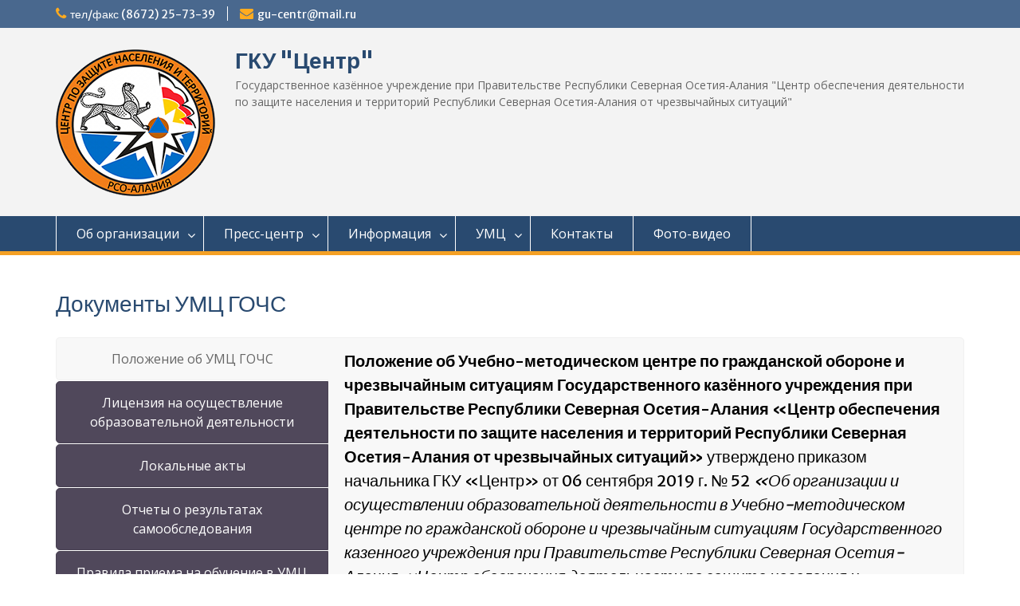

--- FILE ---
content_type: text/html; charset=UTF-8
request_url: https://www.rso-gkucenter.ru/documenty_umc/
body_size: 11970
content:
<!DOCTYPE html> <html lang="ru-RU"><head>
	    <meta charset="UTF-8">
    <meta name="viewport" content="width=device-width, initial-scale=1">
    <link rel="profile" href="http://gmpg.org/xfn/11">
    <link rel="pingback" href="https://www.rso-gkucenter.ru/xmlrpc.php">
    
<title>Документы УМЦ ГОЧС &#8212; ГКУ &quot;Центр&quot;</title>
<meta name='robots' content='max-image-preview:large' />
<link rel='dns-prefetch' href='//www.google.com' />
<link rel='dns-prefetch' href='//fonts.googleapis.com' />
<link rel="alternate" title="oEmbed (JSON)" type="application/json+oembed" href="https://www.rso-gkucenter.ru/wp-json/oembed/1.0/embed?url=https%3A%2F%2Fwww.rso-gkucenter.ru%2Fdocumenty_umc%2F" />
<link rel="alternate" title="oEmbed (XML)" type="text/xml+oembed" href="https://www.rso-gkucenter.ru/wp-json/oembed/1.0/embed?url=https%3A%2F%2Fwww.rso-gkucenter.ru%2Fdocumenty_umc%2F&#038;format=xml" />
<style id='wp-img-auto-sizes-contain-inline-css' type='text/css'>
img:is([sizes=auto i],[sizes^="auto," i]){contain-intrinsic-size:3000px 1500px}
/*# sourceURL=wp-img-auto-sizes-contain-inline-css */
</style>
<style id='wp-block-library-inline-css' type='text/css'>
:root{--wp-block-synced-color:#7a00df;--wp-block-synced-color--rgb:122,0,223;--wp-bound-block-color:var(--wp-block-synced-color);--wp-editor-canvas-background:#ddd;--wp-admin-theme-color:#007cba;--wp-admin-theme-color--rgb:0,124,186;--wp-admin-theme-color-darker-10:#006ba1;--wp-admin-theme-color-darker-10--rgb:0,107,160.5;--wp-admin-theme-color-darker-20:#005a87;--wp-admin-theme-color-darker-20--rgb:0,90,135;--wp-admin-border-width-focus:2px}@media (min-resolution:192dpi){:root{--wp-admin-border-width-focus:1.5px}}.wp-element-button{cursor:pointer}:root .has-very-light-gray-background-color{background-color:#eee}:root .has-very-dark-gray-background-color{background-color:#313131}:root .has-very-light-gray-color{color:#eee}:root .has-very-dark-gray-color{color:#313131}:root .has-vivid-green-cyan-to-vivid-cyan-blue-gradient-background{background:linear-gradient(135deg,#00d084,#0693e3)}:root .has-purple-crush-gradient-background{background:linear-gradient(135deg,#34e2e4,#4721fb 50%,#ab1dfe)}:root .has-hazy-dawn-gradient-background{background:linear-gradient(135deg,#faaca8,#dad0ec)}:root .has-subdued-olive-gradient-background{background:linear-gradient(135deg,#fafae1,#67a671)}:root .has-atomic-cream-gradient-background{background:linear-gradient(135deg,#fdd79a,#004a59)}:root .has-nightshade-gradient-background{background:linear-gradient(135deg,#330968,#31cdcf)}:root .has-midnight-gradient-background{background:linear-gradient(135deg,#020381,#2874fc)}:root{--wp--preset--font-size--normal:16px;--wp--preset--font-size--huge:42px}.has-regular-font-size{font-size:1em}.has-larger-font-size{font-size:2.625em}.has-normal-font-size{font-size:var(--wp--preset--font-size--normal)}.has-huge-font-size{font-size:var(--wp--preset--font-size--huge)}.has-text-align-center{text-align:center}.has-text-align-left{text-align:left}.has-text-align-right{text-align:right}.has-fit-text{white-space:nowrap!important}#end-resizable-editor-section{display:none}.aligncenter{clear:both}.items-justified-left{justify-content:flex-start}.items-justified-center{justify-content:center}.items-justified-right{justify-content:flex-end}.items-justified-space-between{justify-content:space-between}.screen-reader-text{border:0;clip-path:inset(50%);height:1px;margin:-1px;overflow:hidden;padding:0;position:absolute;width:1px;word-wrap:normal!important}.screen-reader-text:focus{background-color:#ddd;clip-path:none;color:#444;display:block;font-size:1em;height:auto;left:5px;line-height:normal;padding:15px 23px 14px;text-decoration:none;top:5px;width:auto;z-index:100000}html :where(.has-border-color){border-style:solid}html :where([style*=border-top-color]){border-top-style:solid}html :where([style*=border-right-color]){border-right-style:solid}html :where([style*=border-bottom-color]){border-bottom-style:solid}html :where([style*=border-left-color]){border-left-style:solid}html :where([style*=border-width]){border-style:solid}html :where([style*=border-top-width]){border-top-style:solid}html :where([style*=border-right-width]){border-right-style:solid}html :where([style*=border-bottom-width]){border-bottom-style:solid}html :where([style*=border-left-width]){border-left-style:solid}html :where(img[class*=wp-image-]){height:auto;max-width:100%}:where(figure){margin:0 0 1em}html :where(.is-position-sticky){--wp-admin--admin-bar--position-offset:var(--wp-admin--admin-bar--height,0px)}@media screen and (max-width:600px){html :where(.is-position-sticky){--wp-admin--admin-bar--position-offset:0px}}

/*# sourceURL=wp-block-library-inline-css */
</style><style id='global-styles-inline-css' type='text/css'>
:root{--wp--preset--aspect-ratio--square: 1;--wp--preset--aspect-ratio--4-3: 4/3;--wp--preset--aspect-ratio--3-4: 3/4;--wp--preset--aspect-ratio--3-2: 3/2;--wp--preset--aspect-ratio--2-3: 2/3;--wp--preset--aspect-ratio--16-9: 16/9;--wp--preset--aspect-ratio--9-16: 9/16;--wp--preset--color--black: #000;--wp--preset--color--cyan-bluish-gray: #abb8c3;--wp--preset--color--white: #ffffff;--wp--preset--color--pale-pink: #f78da7;--wp--preset--color--vivid-red: #cf2e2e;--wp--preset--color--luminous-vivid-orange: #ff6900;--wp--preset--color--luminous-vivid-amber: #fcb900;--wp--preset--color--light-green-cyan: #7bdcb5;--wp--preset--color--vivid-green-cyan: #00d084;--wp--preset--color--pale-cyan-blue: #8ed1fc;--wp--preset--color--vivid-cyan-blue: #0693e3;--wp--preset--color--vivid-purple: #9b51e0;--wp--preset--color--gray: #666666;--wp--preset--color--light-gray: #f3f3f3;--wp--preset--color--dark-gray: #222222;--wp--preset--color--blue: #294a70;--wp--preset--color--dark-blue: #15305b;--wp--preset--color--navy-blue: #00387d;--wp--preset--color--sky-blue: #49688e;--wp--preset--color--light-blue: #6081a7;--wp--preset--color--yellow: #f4a024;--wp--preset--color--dark-yellow: #ffab1f;--wp--preset--color--red: #e4572e;--wp--preset--color--green: #54b77e;--wp--preset--gradient--vivid-cyan-blue-to-vivid-purple: linear-gradient(135deg,rgb(6,147,227) 0%,rgb(155,81,224) 100%);--wp--preset--gradient--light-green-cyan-to-vivid-green-cyan: linear-gradient(135deg,rgb(122,220,180) 0%,rgb(0,208,130) 100%);--wp--preset--gradient--luminous-vivid-amber-to-luminous-vivid-orange: linear-gradient(135deg,rgb(252,185,0) 0%,rgb(255,105,0) 100%);--wp--preset--gradient--luminous-vivid-orange-to-vivid-red: linear-gradient(135deg,rgb(255,105,0) 0%,rgb(207,46,46) 100%);--wp--preset--gradient--very-light-gray-to-cyan-bluish-gray: linear-gradient(135deg,rgb(238,238,238) 0%,rgb(169,184,195) 100%);--wp--preset--gradient--cool-to-warm-spectrum: linear-gradient(135deg,rgb(74,234,220) 0%,rgb(151,120,209) 20%,rgb(207,42,186) 40%,rgb(238,44,130) 60%,rgb(251,105,98) 80%,rgb(254,248,76) 100%);--wp--preset--gradient--blush-light-purple: linear-gradient(135deg,rgb(255,206,236) 0%,rgb(152,150,240) 100%);--wp--preset--gradient--blush-bordeaux: linear-gradient(135deg,rgb(254,205,165) 0%,rgb(254,45,45) 50%,rgb(107,0,62) 100%);--wp--preset--gradient--luminous-dusk: linear-gradient(135deg,rgb(255,203,112) 0%,rgb(199,81,192) 50%,rgb(65,88,208) 100%);--wp--preset--gradient--pale-ocean: linear-gradient(135deg,rgb(255,245,203) 0%,rgb(182,227,212) 50%,rgb(51,167,181) 100%);--wp--preset--gradient--electric-grass: linear-gradient(135deg,rgb(202,248,128) 0%,rgb(113,206,126) 100%);--wp--preset--gradient--midnight: linear-gradient(135deg,rgb(2,3,129) 0%,rgb(40,116,252) 100%);--wp--preset--font-size--small: 13px;--wp--preset--font-size--medium: 20px;--wp--preset--font-size--large: 28px;--wp--preset--font-size--x-large: 42px;--wp--preset--font-size--normal: 16px;--wp--preset--font-size--huge: 32px;--wp--preset--spacing--20: 0.44rem;--wp--preset--spacing--30: 0.67rem;--wp--preset--spacing--40: 1rem;--wp--preset--spacing--50: 1.5rem;--wp--preset--spacing--60: 2.25rem;--wp--preset--spacing--70: 3.38rem;--wp--preset--spacing--80: 5.06rem;--wp--preset--shadow--natural: 6px 6px 9px rgba(0, 0, 0, 0.2);--wp--preset--shadow--deep: 12px 12px 50px rgba(0, 0, 0, 0.4);--wp--preset--shadow--sharp: 6px 6px 0px rgba(0, 0, 0, 0.2);--wp--preset--shadow--outlined: 6px 6px 0px -3px rgb(255, 255, 255), 6px 6px rgb(0, 0, 0);--wp--preset--shadow--crisp: 6px 6px 0px rgb(0, 0, 0);}:where(.is-layout-flex){gap: 0.5em;}:where(.is-layout-grid){gap: 0.5em;}body .is-layout-flex{display: flex;}.is-layout-flex{flex-wrap: wrap;align-items: center;}.is-layout-flex > :is(*, div){margin: 0;}body .is-layout-grid{display: grid;}.is-layout-grid > :is(*, div){margin: 0;}:where(.wp-block-columns.is-layout-flex){gap: 2em;}:where(.wp-block-columns.is-layout-grid){gap: 2em;}:where(.wp-block-post-template.is-layout-flex){gap: 1.25em;}:where(.wp-block-post-template.is-layout-grid){gap: 1.25em;}.has-black-color{color: var(--wp--preset--color--black) !important;}.has-cyan-bluish-gray-color{color: var(--wp--preset--color--cyan-bluish-gray) !important;}.has-white-color{color: var(--wp--preset--color--white) !important;}.has-pale-pink-color{color: var(--wp--preset--color--pale-pink) !important;}.has-vivid-red-color{color: var(--wp--preset--color--vivid-red) !important;}.has-luminous-vivid-orange-color{color: var(--wp--preset--color--luminous-vivid-orange) !important;}.has-luminous-vivid-amber-color{color: var(--wp--preset--color--luminous-vivid-amber) !important;}.has-light-green-cyan-color{color: var(--wp--preset--color--light-green-cyan) !important;}.has-vivid-green-cyan-color{color: var(--wp--preset--color--vivid-green-cyan) !important;}.has-pale-cyan-blue-color{color: var(--wp--preset--color--pale-cyan-blue) !important;}.has-vivid-cyan-blue-color{color: var(--wp--preset--color--vivid-cyan-blue) !important;}.has-vivid-purple-color{color: var(--wp--preset--color--vivid-purple) !important;}.has-black-background-color{background-color: var(--wp--preset--color--black) !important;}.has-cyan-bluish-gray-background-color{background-color: var(--wp--preset--color--cyan-bluish-gray) !important;}.has-white-background-color{background-color: var(--wp--preset--color--white) !important;}.has-pale-pink-background-color{background-color: var(--wp--preset--color--pale-pink) !important;}.has-vivid-red-background-color{background-color: var(--wp--preset--color--vivid-red) !important;}.has-luminous-vivid-orange-background-color{background-color: var(--wp--preset--color--luminous-vivid-orange) !important;}.has-luminous-vivid-amber-background-color{background-color: var(--wp--preset--color--luminous-vivid-amber) !important;}.has-light-green-cyan-background-color{background-color: var(--wp--preset--color--light-green-cyan) !important;}.has-vivid-green-cyan-background-color{background-color: var(--wp--preset--color--vivid-green-cyan) !important;}.has-pale-cyan-blue-background-color{background-color: var(--wp--preset--color--pale-cyan-blue) !important;}.has-vivid-cyan-blue-background-color{background-color: var(--wp--preset--color--vivid-cyan-blue) !important;}.has-vivid-purple-background-color{background-color: var(--wp--preset--color--vivid-purple) !important;}.has-black-border-color{border-color: var(--wp--preset--color--black) !important;}.has-cyan-bluish-gray-border-color{border-color: var(--wp--preset--color--cyan-bluish-gray) !important;}.has-white-border-color{border-color: var(--wp--preset--color--white) !important;}.has-pale-pink-border-color{border-color: var(--wp--preset--color--pale-pink) !important;}.has-vivid-red-border-color{border-color: var(--wp--preset--color--vivid-red) !important;}.has-luminous-vivid-orange-border-color{border-color: var(--wp--preset--color--luminous-vivid-orange) !important;}.has-luminous-vivid-amber-border-color{border-color: var(--wp--preset--color--luminous-vivid-amber) !important;}.has-light-green-cyan-border-color{border-color: var(--wp--preset--color--light-green-cyan) !important;}.has-vivid-green-cyan-border-color{border-color: var(--wp--preset--color--vivid-green-cyan) !important;}.has-pale-cyan-blue-border-color{border-color: var(--wp--preset--color--pale-cyan-blue) !important;}.has-vivid-cyan-blue-border-color{border-color: var(--wp--preset--color--vivid-cyan-blue) !important;}.has-vivid-purple-border-color{border-color: var(--wp--preset--color--vivid-purple) !important;}.has-vivid-cyan-blue-to-vivid-purple-gradient-background{background: var(--wp--preset--gradient--vivid-cyan-blue-to-vivid-purple) !important;}.has-light-green-cyan-to-vivid-green-cyan-gradient-background{background: var(--wp--preset--gradient--light-green-cyan-to-vivid-green-cyan) !important;}.has-luminous-vivid-amber-to-luminous-vivid-orange-gradient-background{background: var(--wp--preset--gradient--luminous-vivid-amber-to-luminous-vivid-orange) !important;}.has-luminous-vivid-orange-to-vivid-red-gradient-background{background: var(--wp--preset--gradient--luminous-vivid-orange-to-vivid-red) !important;}.has-very-light-gray-to-cyan-bluish-gray-gradient-background{background: var(--wp--preset--gradient--very-light-gray-to-cyan-bluish-gray) !important;}.has-cool-to-warm-spectrum-gradient-background{background: var(--wp--preset--gradient--cool-to-warm-spectrum) !important;}.has-blush-light-purple-gradient-background{background: var(--wp--preset--gradient--blush-light-purple) !important;}.has-blush-bordeaux-gradient-background{background: var(--wp--preset--gradient--blush-bordeaux) !important;}.has-luminous-dusk-gradient-background{background: var(--wp--preset--gradient--luminous-dusk) !important;}.has-pale-ocean-gradient-background{background: var(--wp--preset--gradient--pale-ocean) !important;}.has-electric-grass-gradient-background{background: var(--wp--preset--gradient--electric-grass) !important;}.has-midnight-gradient-background{background: var(--wp--preset--gradient--midnight) !important;}.has-small-font-size{font-size: var(--wp--preset--font-size--small) !important;}.has-medium-font-size{font-size: var(--wp--preset--font-size--medium) !important;}.has-large-font-size{font-size: var(--wp--preset--font-size--large) !important;}.has-x-large-font-size{font-size: var(--wp--preset--font-size--x-large) !important;}
/*# sourceURL=global-styles-inline-css */
</style>

<style id='classic-theme-styles-inline-css' type='text/css'>
/*! This file is auto-generated */
.wp-block-button__link{color:#fff;background-color:#32373c;border-radius:9999px;box-shadow:none;text-decoration:none;padding:calc(.667em + 2px) calc(1.333em + 2px);font-size:1.125em}.wp-block-file__button{background:#32373c;color:#fff;text-decoration:none}
/*# sourceURL=/wp-includes/css/classic-themes.min.css */
</style>
<link rel='stylesheet' id='contact-form-7-css' href='https://www.rso-gkucenter.ru/wp-content/plugins/contact-form-7/includes/css/styles.css?ver=5.5.6' type='text/css' media='all' />
<style id='contact-form-7-inline-css' type='text/css'>
.wpcf7 .wpcf7-recaptcha iframe {margin-bottom: 0;}.wpcf7 .wpcf7-recaptcha[data-align="center"] > div {margin: 0 auto;}.wpcf7 .wpcf7-recaptcha[data-align="right"] > div {margin: 0 0 0 auto;}
/*# sourceURL=contact-form-7-inline-css */
</style>
<link rel='stylesheet' id='image-hover-effects-css-css' href='https://www.rso-gkucenter.ru/wp-content/plugins/mega-addons-for-visual-composer/css/ihover.css?ver=6.9' type='text/css' media='all' />
<link rel='stylesheet' id='style-css-css' href='https://www.rso-gkucenter.ru/wp-content/plugins/mega-addons-for-visual-composer/css/style.css?ver=6.9' type='text/css' media='all' />
<link rel='stylesheet' id='font-awesome-latest-css' href='https://www.rso-gkucenter.ru/wp-content/plugins/mega-addons-for-visual-composer/css/font-awesome/css/all.css?ver=6.9' type='text/css' media='all' />
<link rel='stylesheet' id='font-awesome-css' href='https://www.rso-gkucenter.ru/wp-content/plugins/ultimate-carousel-for-visual-composer//css/css/font-awesome.min.css?ver=6.9' type='text/css' media='all' />
<link rel='stylesheet' id='fontawesome-css' href='https://www.rso-gkucenter.ru/wp-content/themes/education-hub/third-party/font-awesome/css/font-awesome.min.css?ver=4.7.0' type='text/css' media='all' />
<link rel='stylesheet' id='education-hub-google-fonts-css' href='//fonts.googleapis.com/css?family=Open+Sans%3A600%2C400%2C400italic%2C300%2C100%2C700%7CMerriweather+Sans%3A400%2C700&#038;ver=6.9' type='text/css' media='all' />
<link rel='stylesheet' id='education-hub-style-css' href='https://www.rso-gkucenter.ru/wp-content/themes/gkucenter/style.css?ver=1.0' type='text/css' media='all' />
<link rel='stylesheet' id='education-hub-block-style-css' href='https://www.rso-gkucenter.ru/wp-content/themes/education-hub/css/blocks.css?ver=20201208' type='text/css' media='all' />
<link rel='stylesheet' id='js_composer_front-css' href='https://www.rso-gkucenter.ru/wp-content/plugins/js_composer/assets/css/js_composer.min.css?ver=6.8.0' type='text/css' media='all' />
<link rel='stylesheet' id='js_composer_custom_css-css' href='//www.rso-gkucenter.ru/wp-content/uploads/js_composer/custom.css?ver=6.8.0' type='text/css' media='all' />
<script type="text/javascript" src="https://www.rso-gkucenter.ru/wp-includes/js/jquery/jquery.min.js?ver=3.7.1" id="jquery-core-js"></script>
<script type="text/javascript" src="https://www.rso-gkucenter.ru/wp-includes/js/jquery/jquery-migrate.min.js?ver=3.4.1" id="jquery-migrate-js"></script>
<link rel="https://api.w.org/" href="https://www.rso-gkucenter.ru/wp-json/" /><link rel="alternate" title="JSON" type="application/json" href="https://www.rso-gkucenter.ru/wp-json/wp/v2/pages/174" /><link rel="canonical" href="https://www.rso-gkucenter.ru/documenty_umc/" />
<link rel='shortlink' href='https://www.rso-gkucenter.ru/?p=174' />
<style type="text/css">.recentcomments a{display:inline !important;padding:0 !important;margin:0 !important;}</style><meta name="generator" content="Powered by WPBakery Page Builder - drag and drop page builder for WordPress."/>
<link rel="icon" href="https://www.rso-gkucenter.ru/wp-content/uploads/2019/04/logo-200-150x150.png" sizes="32x32" />
<link rel="icon" href="https://www.rso-gkucenter.ru/wp-content/uploads/2019/04/logo-200.png" sizes="192x192" />
<link rel="apple-touch-icon" href="https://www.rso-gkucenter.ru/wp-content/uploads/2019/04/logo-200.png" />
<meta name="msapplication-TileImage" content="https://www.rso-gkucenter.ru/wp-content/uploads/2019/04/logo-200.png" />
<noscript><style> .wpb_animate_when_almost_visible { opacity: 1; }</style></noscript><link rel='stylesheet' id='vc_tta_style-css' href='https://www.rso-gkucenter.ru/wp-content/plugins/js_composer/assets/css/js_composer_tta.min.css?ver=6.8.0' type='text/css' media='all' />
</head>

<body class="wp-singular page-template-default page page-id-174 page-parent custom-background wp-custom-logo wp-embed-responsive wp-theme-education-hub wp-child-theme-gkucenter group-blog site-layout-fluid global-layout-no-sidebar wpb-js-composer js-comp-ver-6.8.0 vc_responsive">

	
	    <div id="page" class="container hfeed site">
    <a class="skip-link screen-reader-text" href="#content">Перейти к содержимому</a>
    	<div id="tophead">
		<div class="container">
			<div id="quick-contact">
									<ul>
													<li class="quick-call"><a href="tel:8672257339">тел/факс (8672) 25-73-39</a></li>
																			<li class="quick-email"><a href="mailto:gu-centr@mail.ru">gu-centr@mail.ru</a></li>
											</ul>
				
							</div>

			
			
		</div> <!-- .container -->
	</div><!--  #tophead -->

	<header id="masthead" class="site-header" role="banner"><div class="container">			    <div class="site-branding">

		    <a href="https://www.rso-gkucenter.ru/" class="custom-logo-link" rel="home"><img width="200" height="184" src="https://www.rso-gkucenter.ru/wp-content/uploads/2019/04/logo-200.png" class="custom-logo" alt="logo" decoding="async" /></a>
										        <div id="site-identity">
					            	              <p class="site-title"><a href="https://www.rso-gkucenter.ru/" rel="home">ГКУ &quot;Центр&quot;</a></p>
	            				
					            <p class="site-description">Государственное казённое учреждение при Правительстве Республики Северная Осетия-Алания &quot;Центр обеспечения деятельности по защите населения и территорий Республики Северная Осетия-Алания от чрезвычайных ситуаций&quot;</p>
					        </div><!-- #site-identity -->
			
	    </div><!-- .site-branding -->

	    	    
        </div><!-- .container --></header><!-- #masthead -->    <div id="main-nav" class="clear-fix">
        <div class="container">
        <nav id="site-navigation" class="main-navigation" role="navigation">
          <button class="menu-toggle" aria-controls="primary-menu" aria-expanded="false">
          	<i class="fa fa-bars"></i>
          	<i class="fa fa-close"></i>
			Меню</button>
            <div class="wrap-menu-content">
				<div class="menu-glavnoe-menyu-container"><ul id="primary-menu" class="menu"><li id="menu-item-26" class="menu-item menu-item-type-custom menu-item-object-custom menu-item-has-children menu-item-26"><a href="#">Об организации</a>
<ul class="sub-menu">
	<li id="menu-item-37" class="menu-item menu-item-type-post_type menu-item-object-page menu-item-37"><a href="https://www.rso-gkucenter.ru/rukovodstvo/">Руководство</a></li>
	<li id="menu-item-35" class="menu-item menu-item-type-post_type menu-item-object-page menu-item-35"><a href="https://www.rso-gkucenter.ru/deyatelnost/">Деятельность</a></li>
	<li id="menu-item-135" class="menu-item menu-item-type-post_type menu-item-object-page menu-item-135"><a href="https://www.rso-gkucenter.ru/struktura-2/">Структура</a></li>
	<li id="menu-item-40" class="menu-item menu-item-type-post_type menu-item-object-page menu-item-40"><a href="https://www.rso-gkucenter.ru/harakteristika-subekta/">Характеристика субъекта</a></li>
	<li id="menu-item-36" class="menu-item menu-item-type-post_type menu-item-object-page menu-item-36"><a href="https://www.rso-gkucenter.ru/struktura/">Историческая справка</a></li>
</ul>
</li>
<li id="menu-item-41" class="menu-item menu-item-type-custom menu-item-object-custom menu-item-has-children menu-item-41"><a href="#">Пресс-центр</a>
<ul class="sub-menu">
	<li id="menu-item-49" class="menu-item menu-item-type-taxonomy menu-item-object-category menu-item-49"><a href="https://www.rso-gkucenter.ru/category/news/">Новости</a></li>
	<li id="menu-item-50" class="menu-item menu-item-type-taxonomy menu-item-object-category menu-item-50"><a href="https://www.rso-gkucenter.ru/category/measures/">Мероприятия</a></li>
</ul>
</li>
<li id="menu-item-51" class="menu-item menu-item-type-custom menu-item-object-custom menu-item-has-children menu-item-51"><a href="#">Информация</a>
<ul class="sub-menu">
	<li id="menu-item-52" class="menu-item menu-item-type-post_type menu-item-object-page menu-item-52"><a href="https://www.rso-gkucenter.ru/normotivno-pravovaya-dokumentatsiya/">Нормативно-правовая документация</a></li>
	<li id="menu-item-53" class="menu-item menu-item-type-post_type menu-item-object-page menu-item-53"><a href="https://www.rso-gkucenter.ru/rekomendatsii-naseleniyu/">Рекомендации населению</a></li>
</ul>
</li>
<li id="menu-item-193" class="menu-item menu-item-type-post_type menu-item-object-page current-menu-ancestor current-menu-parent current_page_parent current_page_ancestor menu-item-has-children menu-item-193"><a href="https://www.rso-gkucenter.ru/uchebno-metodicheskij-tsentr-po-grazhdanskoj-oborone-i-chrezvychajnym-situatsiyam/">УМЦ</a>
<ul class="sub-menu">
	<li id="menu-item-182" class="menu-item menu-item-type-post_type menu-item-object-page menu-item-182"><a href="https://www.rso-gkucenter.ru/svedenya_ob_umc/">Основные сведения об УМЦ ГОЧС</a></li>
	<li id="menu-item-183" class="menu-item menu-item-type-post_type menu-item-object-page menu-item-183"><a href="https://www.rso-gkucenter.ru/structura_umc/">Структура УМЦ ГОЧС</a></li>
	<li id="menu-item-185" class="menu-item menu-item-type-post_type menu-item-object-page current-menu-item page_item page-item-174 current_page_item menu-item-185"><a href="https://www.rso-gkucenter.ru/documenty_umc/" aria-current="page">Документы УМЦ ГОЧС</a></li>
	<li id="menu-item-187" class="menu-item menu-item-type-post_type menu-item-object-page menu-item-187"><a href="https://www.rso-gkucenter.ru/obrazovanie/">Образование</a></li>
	<li id="menu-item-190" class="menu-item menu-item-type-post_type menu-item-object-page menu-item-190"><a href="https://www.rso-gkucenter.ru/pedagogicheskyi_sostav/">Педагогический состав</a></li>
	<li id="menu-item-438" class="menu-item menu-item-type-post_type menu-item-object-page menu-item-438"><a href="https://www.rso-gkucenter.ru/mat_tech_obespechenie_umc/">Материально-техническое обеспечение</a></li>
	<li id="menu-item-458" class="menu-item menu-item-type-post_type menu-item-object-page menu-item-458"><a href="https://www.rso-gkucenter.ru/platnie_uslugi_umc/">Платные образовательные услуги</a></li>
	<li id="menu-item-466" class="menu-item menu-item-type-post_type menu-item-object-page menu-item-466"><a href="https://www.rso-gkucenter.ru/fin_hoz_deyatelnost_umc/">Финансово-хозяйственная деятельность</a></li>
	<li id="menu-item-457" class="menu-item menu-item-type-post_type menu-item-object-page menu-item-457"><a href="https://www.rso-gkucenter.ru/vacansyi_na_obuchenie_umc/">Вакантные места для приема (перевода) на обучение в УМЦ ГОЧС</a></li>
	<li id="menu-item-465" class="menu-item menu-item-type-post_type menu-item-object-page menu-item-465"><a href="https://www.rso-gkucenter.ru/obratnaya_sviaz_umc/">Обратная связь</a></li>
	<li id="menu-item-473" class="menu-item menu-item-type-post_type menu-item-object-page menu-item-473"><a href="https://www.rso-gkucenter.ru/materials/">Материалы для слушателей</a></li>
	<li id="menu-item-437" class="menu-item menu-item-type-post_type menu-item-object-page menu-item-437"><a href="https://www.rso-gkucenter.ru/themes/">Наша жизнь (фотогалерея)</a></li>
</ul>
</li>
<li id="menu-item-54" class="menu-item menu-item-type-post_type menu-item-object-page menu-item-54"><a href="https://www.rso-gkucenter.ru/kontakty/">Контакты</a></li>
<li id="menu-item-57" class="menu-item menu-item-type-post_type menu-item-object-page menu-item-57"><a href="https://www.rso-gkucenter.ru/foto-video/">Фото-видео</a></li>
</ul></div>            </div><!-- .menu-content -->
        </nav><!-- #site-navigation -->
       </div> <!-- .container -->
    </div> <!-- #main-nav -->
    
	<div id="content" class="site-content"><div class="container"><div class="inner-wrapper">    

	<div id="primary" class="content-area">
		<main id="main" class="site-main" role="main">

			
				
<article id="post-174" class="post-174 page type-page status-publish hentry">
		<header class="entry-header">
		<h1 class="entry-title">Документы УМЦ ГОЧС</h1>	</header><!-- .entry-header -->
		<div class="entry-content">
    		<div class="vc_row wpb_row vc_row-fluid"><div class="wpb_column vc_column_container vc_col-sm-12"><div class="vc_column-inner"><div class="wpb_wrapper"><div class="vc_tta-container" data-vc-action="collapse"><div class="vc_general vc_tta vc_tta-tabs vc_tta-color-mulled-wine vc_tta-style-classic vc_tta-shape-rounded vc_tta-spacing-1 vc_tta-tabs-position-left vc_tta-controls-align-center vc_tta-controls-size-md"><div class="vc_tta-tabs-container"><ul class="vc_tta-tabs-list"><li class="vc_tta-tab vc_active" data-vc-tab><a href="#1568656832085-ab5ee0fb-e73e" data-vc-tabs data-vc-container=".vc_tta"><span class="vc_tta-title-text">Положение об УМЦ ГОЧС</span></a></li><li class="vc_tta-tab" data-vc-tab><a href="#1568656700413-207ad526-6417" data-vc-tabs data-vc-container=".vc_tta"><span class="vc_tta-title-text">Лицензия на осуществление образовательной деятельности</span></a></li><li class="vc_tta-tab" data-vc-tab><a href="#1568656820641-e18c20b1-1fea" data-vc-tabs data-vc-container=".vc_tta"><span class="vc_tta-title-text">Локальные акты</span></a></li><li class="vc_tta-tab" data-vc-tab><a href="#1568656819812-88b0b8c6-9803" data-vc-tabs data-vc-container=".vc_tta"><span class="vc_tta-title-text">Отчеты о результатах самообследования</span></a></li><li class="vc_tta-tab" data-vc-tab><a href="#1568656819020-3b0f60fc-3b85" data-vc-tabs data-vc-container=".vc_tta"><span class="vc_tta-title-text">Правила приема на обучение в УМЦ ГОЧС ГКУ "Центр"</span></a></li><li class="vc_tta-tab" data-vc-tab><a href="#1568656700414-5e524127-6982" data-vc-tabs data-vc-container=".vc_tta"><span class="vc_tta-title-text">Предписания органов государственного надзора</span></a></li></ul></div><div class="vc_tta-panels-container"><div class="vc_tta-panels"><div class="vc_tta-panel vc_active" id="1568656832085-ab5ee0fb-e73e" data-vc-content=".vc_tta-panel-body"><div class="vc_tta-panel-heading"><h4 class="vc_tta-panel-title"><a href="#1568656832085-ab5ee0fb-e73e" data-vc-accordion data-vc-container=".vc_tta-container"><span class="vc_tta-title-text">Положение об УМЦ ГОЧС</span></a></h4></div><div class="vc_tta-panel-body">
	<div class="wpb_text_column wpb_content_element " >
		<div class="wpb_wrapper">
			<h2 style="text-align: left;"><span style="color: #000000;"><strong>Положение об Учебно-методическом центре по гражданской обороне и чрезвычайным ситуациям Государственного казённого учреждения при Правительстве Республики Северная Осетия-Алания «Центр обеспечения деятельности по защите населения и территорий Республики Северная Осетия-Алания от чрезвычайных ситуаций»</strong> утверждено приказом начальника ГКУ «Центр» от 06 сентября 2019 г. № 52 <em>«</em><em>Об организации и осуществлении образовательной деятельности в Учебно-методическом центре по гражданской обороне и чрезвычайным ситуациям Государственного казенного учреждения при Правительстве Республики Северная Осетия-Алания «Центр обеспечения деятельности по защите населения и территорий Республики Северная Осетия-Алания от чрезвычайных ситуаций»</em><em>»</em></span></h2>

		</div>
	</div>
<div class="vc_btn3-container vc_btn3-center" ><a style="background-color:rgb(129,215,66);background-color:rgba(129,215,66,0.5); color:#000000;" class="vc_general vc_btn3 vc_btn3-size-md vc_btn3-shape-rounded vc_btn3-style-custom" href="https://www.rso-gkucenter.ru/wp-content/uploads/2019/09/011_Polozh.ob-UMTS-GOCHS.pdf" title="" target="_blank">Положение об УМЦ ГОЧС ГКУ "Центр"</a></div></div></div><div class="vc_tta-panel" id="1568656700413-207ad526-6417" data-vc-content=".vc_tta-panel-body"><div class="vc_tta-panel-heading"><h4 class="vc_tta-panel-title"><a href="#1568656700413-207ad526-6417" data-vc-accordion data-vc-container=".vc_tta-container"><span class="vc_tta-title-text">Лицензия на осуществление образовательной деятельности</span></a></h4></div><div class="vc_tta-panel-body"><div class="vc_row wpb_row vc_inner vc_row-fluid"><div class="wpb_column vc_column_container vc_col-sm-4"><div class="vc_column-inner"><div class="wpb_wrapper">
	<div  class="wpb_single_image wpb_content_element vc_align_center">
		
		<figure class="wpb_wrapper vc_figure">
			<div class="vc_single_image-wrapper   vc_box_border_grey"><img decoding="async" class="vc_single_image-img " src="https://www.rso-gkucenter.ru/wp-content/uploads/2019/09/00_Litsenziya-GKU-TSentr_2018_1-188x263.jpg" width="188" height="263" alt="00_Лицензия ГКУ Центр_2018_1" title="00_Лицензия ГКУ Центр_2018_1" /></div>
		</figure>
	</div>
</div></div></div><div class="wpb_column vc_column_container vc_col-sm-4"><div class="vc_column-inner"><div class="wpb_wrapper">
	<div  class="wpb_single_image wpb_content_element vc_align_center">
		
		<figure class="wpb_wrapper vc_figure">
			<div class="vc_single_image-wrapper   vc_box_border_grey"><img decoding="async" class="vc_single_image-img " src="https://www.rso-gkucenter.ru/wp-content/uploads/2019/09/00_Litsenziya-GKU-TSentr_2018_2-188x263.jpg" width="188" height="263" alt="00_Лицензия ГКУ Центр_2018_2" title="00_Лицензия ГКУ Центр_2018_2" /></div>
		</figure>
	</div>
</div></div></div><div class="wpb_column vc_column_container vc_col-sm-4"><div class="vc_column-inner"><div class="wpb_wrapper">
	<div  class="wpb_single_image wpb_content_element vc_align_center">
		
		<figure class="wpb_wrapper vc_figure">
			<div class="vc_single_image-wrapper   vc_box_border_grey"><img decoding="async" class="vc_single_image-img " src="https://www.rso-gkucenter.ru/wp-content/uploads/2019/09/00_Litsenziya-GKU-TSentr_2018_3-188x263.jpg" width="188" height="263" alt="00_Лицензия ГКУ Центр_2018_3" title="00_Лицензия ГКУ Центр_2018_3" /></div>
		</figure>
	</div>
</div></div></div></div><div class="vc_btn3-container vc_btn3-center" ><a style="background-color:rgb(129,215,66);background-color:rgba(129,215,66,0.5); color:#000000;" class="vc_general vc_btn3 vc_btn3-size-md vc_btn3-shape-rounded vc_btn3-style-custom" href="https://www.rso-gkucenter.ru/wp-content/uploads/2019/09/Litsenziya2018-1.pdf" title="" target="_blank">Лицензия на осуществление образовательной деятельности</a></div></div></div><div class="vc_tta-panel" id="1568656820641-e18c20b1-1fea" data-vc-content=".vc_tta-panel-body"><div class="vc_tta-panel-heading"><h4 class="vc_tta-panel-title"><a href="#1568656820641-e18c20b1-1fea" data-vc-accordion data-vc-container=".vc_tta-container"><span class="vc_tta-title-text">Локальные акты</span></a></h4></div><div class="vc_tta-panel-body"><div class="vc_btn3-container vc_btn3-left" ><a style="background-color:rgb(129,215,66);background-color:rgba(129,215,66,0.5); color:#000000;" class="vc_general vc_btn3 vc_btn3-size-md vc_btn3-shape-rounded vc_btn3-style-custom vc_btn3-block" href="https://www.rso-gkucenter.ru/?page_id=557&#038;preview=true" title="">Приказ начальника ГКУ «Центр» об организации и осуществлении образовательной деятельности в УМЦ ГОЧС</a></div><div class="vc_btn3-container vc_btn3-left" ><a style="background-color:rgb(129,215,66);background-color:rgba(129,215,66,0.5); color:#000000;" class="vc_general vc_btn3 vc_btn3-size-md vc_btn3-shape-rounded vc_btn3-style-custom vc_btn3-block" href="https://www.rso-gkucenter.ru/uchebno-metodicheskij-tsentr-po-grazhdanskoj-oborone-i-chrezvychajnym-situatsiyam/dokumenty-umts-gochs/[base64]/" title="" target="_blank">Приказ начальника ГКУ «Центр» о режиме занятий обучающихся и распорядке дня работников УМЦ ГОЧС</a></div><div class="vc_btn3-container vc_btn3-left" ><a style="background-color:rgb(129,215,66);background-color:rgba(129,215,66,0.5); color:#000000;" class="vc_general vc_btn3 vc_btn3-size-md vc_btn3-shape-rounded vc_btn3-style-custom vc_btn3-block" href="https://www.rso-gkucenter.ru/wp-content/uploads/2019/09/Prikaz-43-dokumenty-UMTS.pdf" title="" target="_blank">Приказ начальника ГКУ «Центр» об установлении и введении в действие документов УМЦ ГОЧС</a></div><div class="vc_btn3-container vc_btn3-left" ><a style="background-color:rgb(129,215,66);background-color:rgba(129,215,66,0.5); color:#000000;" class="vc_general vc_btn3 vc_btn3-size-md vc_btn3-shape-rounded vc_btn3-style-custom vc_btn3-block" href="https://www.rso-gkucenter.ru/wp-content/uploads/2019/09/Pravila-vnutrennego-trudrasporyadka.pdf" title="" target="_blank">Правила внутреннего трудового распорядка УМЦ ГОЧС</a></div><div class="vc_btn3-container vc_btn3-left" ><a style="background-color:rgb(129,215,66);background-color:rgba(129,215,66,0.5); color:#000000;" class="vc_general vc_btn3 vc_btn3-size-md vc_btn3-shape-rounded vc_btn3-style-custom vc_btn3-block" href="https://www.rso-gkucenter.ru/wp-content/uploads/2019/09/Polozhenie-o-normah-profetiki.pdf" title="" target="_blank">Положение о нормах профессиональной этики педагогических работников УМЦ ГОЧС</a></div><div class="vc_btn3-container vc_btn3-left" ><a style="background-color:rgb(129,215,66);background-color:rgba(129,215,66,0.5); color:#000000;" class="vc_general vc_btn3 vc_btn3-size-md vc_btn3-shape-rounded vc_btn3-style-custom vc_btn3-block" href="https://www.rso-gkucenter.ru/wp-content/uploads/2022/12/02_2023_Plan-komplektovaniya_UTVERZHDYONNYJ.pdf" title="" target="_blank">План комплектования УМЦ ГОЧС слушателями на 2023 год</a></div><div class="vc_btn3-container vc_btn3-left" ><a style="background-color:rgb(129,215,66);background-color:rgba(129,215,66,0.5); color:#000000;" class="vc_general vc_btn3 vc_btn3-size-md vc_btn3-shape-rounded vc_btn3-style-custom vc_btn3-block" href="https://www.rso-gkucenter.ru/wp-content/uploads/2022/12/03_2023_Plan-grafik-OT_UTVERZHDYONNYJ.pdf" title="" target="_blank">План-график проведения объектовых тренировок на 2023 год</a></div></div></div><div class="vc_tta-panel" id="1568656819812-88b0b8c6-9803" data-vc-content=".vc_tta-panel-body"><div class="vc_tta-panel-heading"><h4 class="vc_tta-panel-title"><a href="#1568656819812-88b0b8c6-9803" data-vc-accordion data-vc-container=".vc_tta-container"><span class="vc_tta-title-text">Отчеты о результатах самообследования</span></a></h4></div><div class="vc_tta-panel-body"><div class="vc_btn3-container vc_btn3-center" ><a style="background-color:rgb(129,215,66);background-color:rgba(129,215,66,0.5); color:#000000;" class="vc_general vc_btn3 vc_btn3-size-md vc_btn3-shape-rounded vc_btn3-style-custom vc_btn3-block" href="https://www.rso-gkucenter.ru/wp-content/uploads/2021/06/0_2021_Otchyot-o-samoobsledovanii-UMTS-GOCHS-za-2020g._S-pechatyu.pdf" title="" target="_blank">Отчет о самообследовании ГКУ "Центр" образовательной деятельности УМЦ ГОЧС в 2020 году</a></div><div class="vc_btn3-container vc_btn3-center" ><a style="background-color:rgb(129,215,66);background-color:rgba(129,215,66,0.5); color:#000000;" class="vc_general vc_btn3 vc_btn3-size-md vc_btn3-shape-rounded vc_btn3-style-custom vc_btn3-block" href="https://www.rso-gkucenter.ru/wp-content/uploads/2022/04/0_2022_Otchyot-o-samoobsledovanii-UMTS-GOCHS-za-2021g..pdf" title="" target="_blank">Отчет о самообследовании ГКУ "Центр" образовательной деятельности УМЦ ГОЧС в 2021 году</a></div></div></div><div class="vc_tta-panel" id="1568656819020-3b0f60fc-3b85" data-vc-content=".vc_tta-panel-body"><div class="vc_tta-panel-heading"><h4 class="vc_tta-panel-title"><a href="#1568656819020-3b0f60fc-3b85" data-vc-accordion data-vc-container=".vc_tta-container"><span class="vc_tta-title-text">Правила приема на обучение в УМЦ ГОЧС ГКУ "Центр"</span></a></h4></div><div class="vc_tta-panel-body"><div class="vc_btn3-container  1 vc_btn3-center" ><a style="background-color:rgb(129,215,66);background-color:rgba(129,215,66,0.5); color:#000000;" class="vc_general vc_btn3 vc_btn3-size-md vc_btn3-shape-rounded vc_btn3-style-custom vc_btn3-block" href="https://www.rso-gkucenter.ru/wp-content/uploads/2019/09/012_Pravila-priyoma-na-DPO-1.pdf" title="" target="_blank">Правила приема на обучение в УМЦ ГОЧС ГКУ "Центр" по дополнительным профессиональным программам повышения квалификации</a></div><div class="vc_btn3-container  1 vc_btn3-center" ><a style="background-color:rgb(129,215,66);background-color:rgba(129,215,66,0.5); color:#000000;" class="vc_general vc_btn3 vc_btn3-size-md vc_btn3-shape-rounded vc_btn3-style-custom vc_btn3-block" href="https://www.rso-gkucenter.ru/wp-content/uploads/2019/09/013_Pravila-priyoma-na-SPAS-1.pdf" title="" target="_blank">Правила приема на обучение в УМЦ ГОЧС ГКУ "Центр" по программе профессионального обучения (предпрофессиональной подготовки) спасателей</a></div><div class="vc_btn3-container  1 vc_btn3-center" ><a style="background-color:rgb(129,215,66);background-color:rgba(129,215,66,0.5); color:#000000;" class="vc_general vc_btn3 vc_btn3-size-md vc_btn3-shape-rounded vc_btn3-style-custom vc_btn3-block" href="https://www.rso-gkucenter.ru/wp-content/uploads/2019/09/014_Pravila-priyoma-na-Kurs.obuch.-1.pdf" title="" target="_blank">Правила приема на обучение в УМЦ ГОЧС ГКУ "Центр" по программам курсового обучения в области гражданской обороны и защиты от чрезвычайных ситуаций</a></div><div class="vc_btn3-container  1 vc_btn3-center" ><a style="background-color:rgb(129,215,66);background-color:rgba(129,215,66,0.5); color:#000000;" class="vc_general vc_btn3 vc_btn3-size-md vc_btn3-shape-rounded vc_btn3-style-custom vc_btn3-block" href="https://www.rso-gkucenter.ru/wp-content/uploads/2019/09/015_Pravila-priyoma-na-PTM-1.pdf" title="" target="_blank">Правила приема на обучение в УМЦ ГОЧС ГКУ "Центр" по специальным программам пожарно-технического минимума</a></div><div class="vc_btn3-container  1 vc_btn3-center" ><a style="background-color:rgb(129,215,66);background-color:rgba(129,215,66,0.5); color:#000000;" class="vc_general vc_btn3 vc_btn3-size-md vc_btn3-shape-rounded vc_btn3-style-custom vc_btn3-block" href="https://www.rso-gkucenter.ru/wp-content/uploads/2019/09/016_Pravila-priyoma-na-Bez-Attest-1.pdf" title="" target="_blank">Правила приема на обучение в УМЦ ГОЧС ГКУ "Центр" по образовательным программам, по которым не предусмотрено проведение итоговой аттестации</a></div></div></div><div class="vc_tta-panel" id="1568656700414-5e524127-6982" data-vc-content=".vc_tta-panel-body"><div class="vc_tta-panel-heading"><h4 class="vc_tta-panel-title"><a href="#1568656700414-5e524127-6982" data-vc-accordion data-vc-container=".vc_tta-container"><span class="vc_tta-title-text">Предписания органов государственного надзора</span></a></h4></div><div class="vc_tta-panel-body"><div class="vc_btn3-container vc_btn3-center" ><a style="background-color:rgb(129,215,66);background-color:rgba(129,215,66,0.5); color:#000000;" class="vc_general vc_btn3 vc_btn3-size-md vc_btn3-shape-rounded vc_btn3-style-custom vc_btn3-block" href="https://www.rso-gkucenter.ru/wp-content/uploads/2019/09/Akt-proverki.pdf" title="" target="_blank">Акт проверки от 22 мая 2019 г. № 53/384 КП</a></div><div class="vc_btn3-container vc_btn3-center" ><a style="background-color:rgb(129,215,66);background-color:rgba(129,215,66,0.5); color:#000000;" class="vc_general vc_btn3 vc_btn3-size-md vc_btn3-shape-rounded vc_btn3-style-custom vc_btn3-block" href="https://www.rso-gkucenter.ru/wp-content/uploads/2019/09/Otchet-po-ispolneniyu-akta-proverki.pdf" title="" target="_blank">Отчет о результатах исполнения предписания № 53-384 КП от 22 мая 2019 г.</a></div></div></div></div></div></div></div></div></div></div></div>
			</div><!-- .entry-content -->

	<footer class="entry-footer">
			</footer><!-- .entry-footer -->
</article><!-- #post-## -->

				
			
		</main><!-- #main -->
	</div><!-- #primary -->



</div><!-- .inner-wrapper --></div><!-- .container --></div><!-- #content -->
	<footer id="colophon" class="site-footer" role="contentinfo"><div class="container">    
	    			<div id="footer-navigation" class="menu-menyu-v-futere-container"><ul id="menu-menyu-v-futere" class="menu"><li id="menu-item-146" class="menu-item menu-item-type-post_type menu-item-object-page menu-item-146"><a href="https://www.rso-gkucenter.ru/deyatelnost/">Деятельность</a></li>
<li id="menu-item-147" class="menu-item menu-item-type-post_type menu-item-object-page menu-item-147"><a href="https://www.rso-gkucenter.ru/news/">Новости</a></li>
<li id="menu-item-148" class="menu-item menu-item-type-post_type menu-item-object-page menu-item-148"><a href="https://www.rso-gkucenter.ru/kontakty/">Контакты</a></li>
</ul></div>	    	    	      <div class="copyright">
	        &copy;Авторские права защищены, 2018-2026	      </div><!-- .copyright -->
	    	    	</div><!-- .container --></footer><!-- #colophon -->
</div><!-- #page --><a href="#page" class="scrollup" id="btn-scrollup"><i class="fa fa-chevron-up"></i></a>
<script type="speculationrules">
{"prefetch":[{"source":"document","where":{"and":[{"href_matches":"/*"},{"not":{"href_matches":["/wp-*.php","/wp-admin/*","/wp-content/uploads/*","/wp-content/*","/wp-content/plugins/*","/wp-content/themes/gkucenter/*","/wp-content/themes/education-hub/*","/*\\?(.+)"]}},{"not":{"selector_matches":"a[rel~=\"nofollow\"]"}},{"not":{"selector_matches":".no-prefetch, .no-prefetch a"}}]},"eagerness":"conservative"}]}
</script>
<script type="text/javascript" src="https://www.rso-gkucenter.ru/wp-includes/js/dist/vendor/wp-polyfill.min.js?ver=3.15.0" id="wp-polyfill-js"></script>
<script type="text/javascript" id="contact-form-7-js-extra">
/* <![CDATA[ */
var wpcf7 = {"api":{"root":"https://www.rso-gkucenter.ru/wp-json/","namespace":"contact-form-7/v1"}};
//# sourceURL=contact-form-7-js-extra
/* ]]> */
</script>
<script type="text/javascript" src="https://www.rso-gkucenter.ru/wp-content/plugins/contact-form-7/includes/js/index.js?ver=5.5.6" id="contact-form-7-js"></script>
<script type="text/javascript" src="https://www.rso-gkucenter.ru/wp-content/themes/education-hub/js/skip-link-focus-fix.min.js?ver=20130115" id="education-hub-skip-link-focus-fix-js"></script>
<script type="text/javascript" src="https://www.rso-gkucenter.ru/wp-content/themes/education-hub/third-party/cycle2/js/jquery.cycle2.min.js?ver=2.1.6" id="cycle2-js"></script>
<script type="text/javascript" src="https://www.rso-gkucenter.ru/wp-content/themes/education-hub/js/custom.min.js?ver=1.0" id="education-hub-custom-js"></script>
<script type="text/javascript" id="education-hub-navigation-js-extra">
/* <![CDATA[ */
var EducationHubScreenReaderText = {"expand":"\u003Cspan class=\"screen-reader-text\"\u003E\u0440\u0430\u0441\u043a\u0440\u044b\u0442\u044c \u0434\u043e\u0447\u0435\u0440\u043d\u0435\u0435 \u043c\u0435\u043d\u044e\u003C/span\u003E","collapse":"\u003Cspan class=\"screen-reader-text\"\u003E\u0441\u0432\u0435\u0440\u043d\u0443\u0442\u044c \u0434\u043e\u0447\u0435\u0440\u043d\u0435\u0435 \u043c\u0435\u043d\u044e\u003C/span\u003E"};
//# sourceURL=education-hub-navigation-js-extra
/* ]]> */
</script>
<script type="text/javascript" src="https://www.rso-gkucenter.ru/wp-content/themes/education-hub/js/navigation.min.js?ver=20120206" id="education-hub-navigation-js"></script>
<script type="text/javascript" src="https://www.rso-gkucenter.ru/wp-content/plugins/wpcf7-recaptcha/assets/js/wpcf7-recaptcha-controls.js?ver=1.2" id="wpcf7-recaptcha-controls-js"></script>
<script type="text/javascript" id="google-recaptcha-js-extra">
/* <![CDATA[ */
var wpcf7iqfix = {"recaptcha_empty":"\u041f\u043e\u0436\u0430\u043b\u0443\u0439\u0441\u0442\u0430, \u0434\u043e\u043a\u0430\u0436\u0438\u0442\u0435 \u0447\u0442\u043e \u0432\u044b \u043d\u0435 \u0440\u043e\u0431\u043e\u0442.","response_err":"wpcf7-recaptcha: \u043d\u0435 \u0443\u0434\u0430\u043b\u043e\u0441\u044c \u043f\u0440\u043e\u0432\u0435\u0440\u0438\u0442\u044c \u043e\u0442\u0432\u0435\u0442 reCaptcha."};
//# sourceURL=google-recaptcha-js-extra
/* ]]> */
</script>
<script type="text/javascript" src="https://www.google.com/recaptcha/api.js?hl=ru_RU&amp;onload=recaptchaCallback&amp;render=explicit&amp;ver=2.0" id="google-recaptcha-js"></script>
<script type="text/javascript" src="https://www.rso-gkucenter.ru/wp-content/plugins/js_composer/assets/js/dist/js_composer_front.min.js?ver=6.8.0" id="wpb_composer_front_js-js"></script>
<script type="text/javascript" src="https://www.rso-gkucenter.ru/wp-content/plugins/js_composer/assets/lib/vc_accordion/vc-accordion.min.js?ver=6.8.0" id="vc_accordion_script-js"></script>
<script type="text/javascript" src="https://www.rso-gkucenter.ru/wp-content/plugins/js_composer/assets/lib/vc-tta-autoplay/vc-tta-autoplay.min.js?ver=6.8.0" id="vc_tta_autoplay_script-js"></script>
<script type="text/javascript" src="https://www.rso-gkucenter.ru/wp-content/plugins/js_composer/assets/lib/vc_tabs/vc-tabs.min.js?ver=6.8.0" id="vc_tabs_script-js"></script>
</body>
</html>


--- FILE ---
content_type: text/css
request_url: https://www.rso-gkucenter.ru/wp-content/themes/gkucenter/style.css?ver=1.0
body_size: 736
content:
/*
Theme Name: ГКУ Центр
Template: education-hub
Description: Дочерняя тема для темы twentyfifteenEducation Hub
Version: 1.0
*/

/* импортируем стили родительской темы */
@import url("../education-hub/style.css");

#site-identity {
    float: none;
}
.site-header {
	background-color:#f3f3f3;
}
.site-description {
	letter-spacing: normal;
}
.site-logo-link, .custom-logo-link {
    float: left;
    margin-right: 25px;
}
.home .site-content, .home .entry-content  {
	padding-top:0;
	margin-top:0;
}
.news4home .vc_btn3.vc_btn3-color-juicy-pink, .news4home .vc_btn3.vc_btn3-color-juicy-pink.vc_btn3-style-flat {
	color:#294a70;
	background-color: transparent;
	padding:0;
}
.news4home .vc_btn3.vc_btn3-color-juicy-pink:hover, .news4home .vc_btn3.vc_btn3-color-juicy-pink.vc_btn3-style-flat:hover {
	color:#6081a7;
	background-color: transparent;
}
.news4home a.vc_btn3:after {
    content: "\f101";
    font-family: fontawesome;
    margin-left: 5px;
}
.vc_btn3.vc_btn3-size-md {
    font-size: 15px;
}
.news4home a.vc_btn3:hover, .news4home a.vc_btn3:visited, .news4home a.vc_btn3:active {
    color: #6081a7;
}
.vc_gitem-zone-c {
	background: #f3f3f3 none repeat scroll 0 0;
	border-top: 5px solid #ffab1f;
}
.vc_gitem-post-data-source-post_date:before{
	color: #294a70;
    content: "\f073";
	display: inline-block;
	font-family: Fontawesome;
	height: 15px;
	margin-right: 8px;
}
.vc_gitem-post-data-source-post_date div {
	color: #294a70;
	display:inline-block;
}
.vc_gitem_row .vc_gitem-col {
	padding: 15px;
}
.vc_btn3-container.news4home {
	margin-bottom:0;
}
.gkucenter .mega_team_case_3 .member-name {
    font-size: 18px;
}
.gkucenter .mega_team_case_3 .member-name span {
    text-transform: none;
    font-size: 14px;
    padding-top: 10px;
}
.gkucenter .mega_team_case_3 .member-name {
    line-height: inherit;
}
.gkucenter .member-info {
	text-align: center;
}